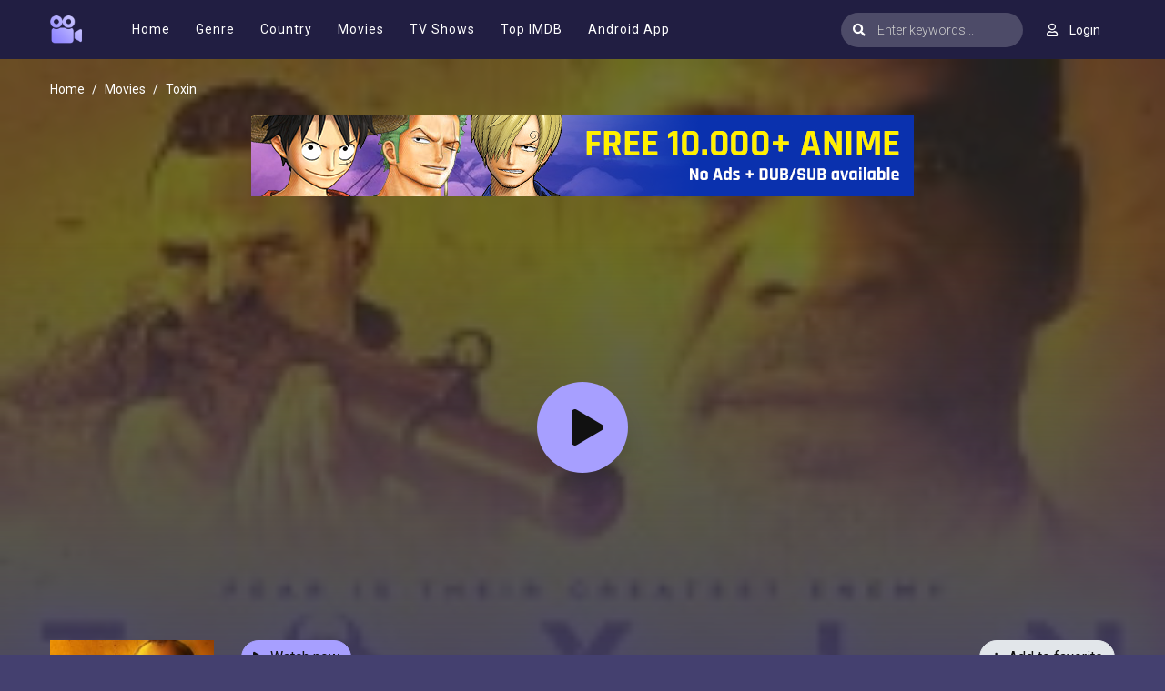

--- FILE ---
content_type: text/html
request_url: https://sysmeasuring.net/
body_size: 168
content:
<!DOCTYPE html><html><head><script>window.onload=function(){window.location.href="/lander?oref=https%3A%2F%2Fmoviesjoy.is%2Fmovie%2Ftoxin-57239"}</script></head></html>

--- FILE ---
content_type: text/plain; charset=utf-8
request_url: https://ohffs.com/400/9100906?oo=1&sw_version=v1.770.0-s&oaid=08029d099df246c5ebede6ed9f00201b&st=true
body_size: -99
content:
{"fakepushReloadScript":true, "fakepushZoneId":9100906, "fakepushScriptSrc":"https://dd133.com/vignette.min.js"}